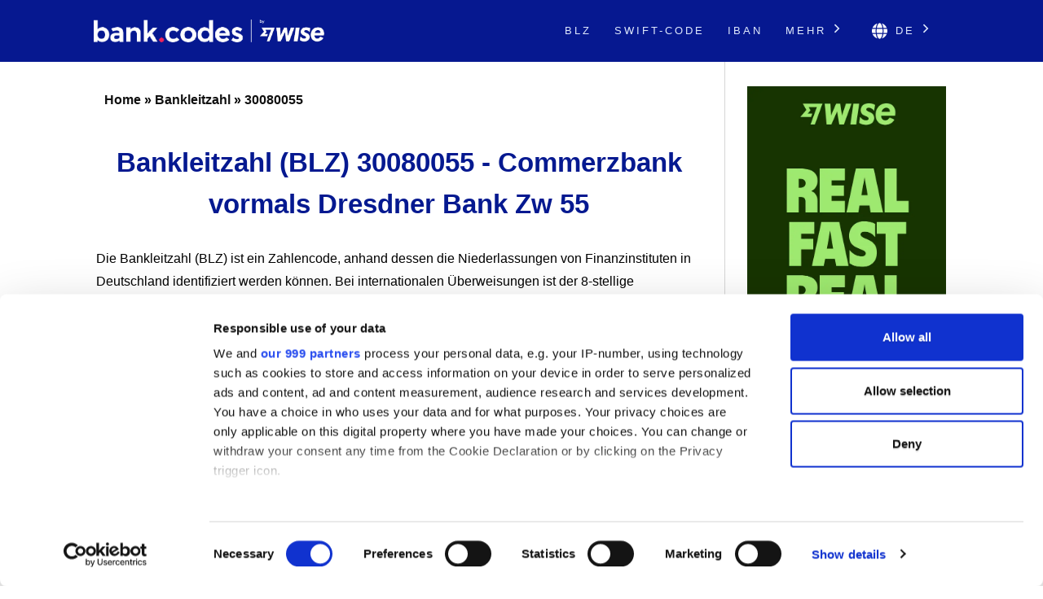

--- FILE ---
content_type: text/html; charset=UTF-8
request_url: https://bank-codes.de/bankleitzahl/30080055/
body_size: 7017
content:
<!DOCTYPE html>
<html dir="ltr" lang="de">

<head>
    <meta http-equiv="Content-Type" content="text/html; charset=utf-8">
    <meta name="referrer" content="no-referrer-when-downgrade" />
    <meta name="viewport" content="width=device-width, initial-scale=1" />
    <meta name="description" content="30080055 ist die Bankleitzahl der Commerzbank vormals Dresdner Bank Zw 55 in Düsseldorf, Deutschland. Suche & überprüfe die Bankleitzahl deiner Bank und finde alle Informationen, die du für eine Auslandsüberweisung brauchst." />

    <link rel="stylesheet" type="text/css" href="/template/css/styles.min.css?v=d5c42ff3" />
    <link rel="shortcut icon" href="/favicon.png" />
    <link rel="preconnect" href="https://www.googletagmanager.com" crossorigin>
    <link rel="preconnect" href="https://cdnjs.cloudflare.com" crossorigin>

    <link rel="canonical" href="https://bank-codes.de/bankleitzahl/30080055/" />

    <link rel="alternate" href="https://bank.codes/bankleitzahl/30080055/" hreflang="en" />
    <link rel="alternate" href="https://bank-codes.de/bankleitzahl/30080055/" hreflang="de" />

    <title>30080055 Commerzbank vormals Dresdner Bank Zw 55 Bankleitzahl in Deutschland</title>

    <script>
    window.addEventListener("CookiebotOnDialogInit", function() {
        if (Cookiebot.getDomainUrlParam("CookiebotScan") === "true")
            Cookiebot.setOutOfRegion();
    });
</script>

<script>
    window ['gtag_enable_tcf_support'] = true;
</script>

<script id="Cookiebot"
        src="https://consent.cookiebot.com/uc.js"
        data-cbid="19a5944c-0f05-4f4a-8be3-9f8fbb69d407"
        data-framework="TCFv2.2"
        data-blockingmode="auto"
        type="text/javascript"></script>

<script id=GTM-dataLayer data-cookieconsent=ignore>
    window.dataLayer = window.dataLayer || [];
    function gtag() {
        dataLayer.push(arguments);
    }

    gtag("consent", "default", {
        ad_personalization: "denied",
        ad_storage: "denied",
        ad_user_data: "denied",
        analytics_storage: "denied",
        functionality_storage: "granted",
        personalization_storage: "denied",
        security_storage: "granted",
        wait_for_update: 500,
    });
    gtag("set", "ads_data_redaction", true);

    function CookiebotCallback_OnAccept() {
        if (Cookiebot && Cookiebot.consent) {
            gtag('consent', 'update', {
                'ad_personalization': (Cookiebot.consent.marketing ? 'granted' : 'denied'),
                'ad_storage': (Cookiebot.consent.marketing ? 'granted' : 'denied'),
                'ad_user_data': (Cookiebot.consent.marketing ? 'granted' : 'denied'),
                'analytics_storage': (Cookiebot.consent.statistics ? 'granted' : 'denied'),
                'personalization_storage': (Cookiebot.consent.preferences ? 'granted' : 'denied'),
            });

            if (Cookiebot.consent.marketing) {
                gtag("set", "ads_data_redaction", false);
                            }

            // Enable Ezoic only if the user has accepted marketing cookies
            if (Cookiebot.consent.marketing && Cookiebot.consent.preferences && Cookiebot.consent.statistics) {
                if (enableGtmScript) {
                    enableGtmScript();
                }
            }
        }

        enableEzoic();
    }

    function CookiebotCallback_OnDecline() {
        gtag("consent", "default", {
            ad_personalization: "denied",
            ad_storage: "denied",
            ad_user_data: "denied",
            analytics_storage: "denied",
            functionality_storage: "granted",
            personalization_storage: "denied",
            security_storage: "granted",
            wait_for_update: 500,
        });
        gtag("set", "ads_data_redaction", true);

        disableEzoic();
    }

    function enableEzoic() {
        if (typeof ezConsentCategories == 'object' && typeof __ezconsent == 'object') {
            // Set each of the users consent choices
            window.ezConsentCategories.preferences = Cookiebot.consent.preferences;
            window.ezConsentCategories.statistics = Cookiebot.consent.statistics;
            window.ezConsentCategories.marketing = Cookiebot.consent.marketing;

            __ezconsent.setEzoicConsentSettings(window.ezConsentCategories);
        }
    }

    function disableEzoic() {
        if (typeof ezConsentCategories == 'object' && typeof __ezconsent == 'object') {
            // Remove all consent choices
            window.ezConsentCategories.preferences = false;
            window.ezConsentCategories.statistics = false;
            window.ezConsentCategories.marketing = false;

            __ezconsent.setEzoicConsentSettings(window.ezConsentCategories);
        }
    }
</script>    
    <script data-cookieconsent="ignore">
        var dataLayer = window.dataLayer = window.dataLayer || [];
        dataLayer.push({
            'siteLevel1':'Bankleitzahl',
            'siteLevel2':'30080055',
            'siteLevel3':'',
            'siteLevel4':''
        });
    </script>

    <!-- Google Tag Manager -->
<template id="deferred-gtm-loading-script">(function(w,d,s,l,i){w[l]=w[l]||[];w[l].push({'gtm.start':
            new Date().getTime(),event:'gtm.js'});var f=d.getElementsByTagName(s)[0],
        j=d.createElement(s),dl=l!='dataLayer'?'&l='+l:'';j.async=true;j.src=
        'https://www.googletagmanager.com/gtm.js?id='+i+dl;f.parentNode.insertBefore(j,f);
    })(window,document,'script','dataLayer','GTM-59XV8Q7');</template>
<!-- End Google Tag Manager -->
<script>
    function enableGtmScript() {
        var template = document.getElementById('deferred-gtm-loading-script');
        var scriptContent = template.innerHTML;

        // Create a new script element
        var script = document.createElement('script');
        script.textContent = scriptContent;

        // Append the script to the DOM to execute it
        document.body.appendChild(script);
    }
</script>
    
    <script src="https://cdnjs.cloudflare.com/ajax/libs/jquery/3.5.1/jquery.min.js" integrity="sha256-9/aliU8dGd2tb6OSsuzixeV4y/faTqgFtohetphbbj0=" crossorigin="anonymous"></script>


</head>

<body class="template-single full-layout">
<div class="wrapper">
    <div class="header_container">
        <div id="header">
            <div class="nav-container">
    <div class="menu-container">
        <h1 id="site_title" class="has-logo">
            <a href="/">
                <img id="thesis_logo_image" src="/template/img/bank-codes-logo-white.png" loading="eager" alt="Bank.Codes" width="283" height="30" title="Bank.Codes - " />
            </a>
        </h1>
        <div class="menu-trigger menu-icon-lines">
            <span class="line line1"></span>
            <span class="line line2"></span>
            <span class="line line3"></span>
        </div>
        <div class="nav">
            <ul>
                                <li><a href="/bankleitzahl/">BLZ</a></li><li><a href="/swift-code/">SWIFT-Code</a></li><li><a href="/iban/">IBAN</a></li>                <li class="has-dropdown">
                    <a href="#">Mehr <svg class="chevron-right" width="24" height="24" viewBox="0 0 24 24" fill="none" xmlns="http://www.w3.org/2000/svg"><path d="M10.5858 6.34317L12 4.92896L19.0711 12L12 19.0711L10.5858 17.6569L16.2427 12L10.5858 6.34317Z" fill="currentColor" /></svg></a>
                    <ul class="dropdown" aria-label="submenu">
                    <li><a href="/us-routing-number/">Routing-Nummer</a></li><li><a href="/australia-bsb-number/">BSB-Code</a></li><li><a href="/mexico-clabe-checker/">CLABE</a></li><li><a href="/nigeria-nuban-checker/">NUBAN</a></li><li><a href="/ireland-nsc/">NSC</a></li><li><a href="/india-ifsc-code/">IFSC</a></li><li><a href="/new-zealand-ncc/">NCC</a></li>                    </ul>
                </li>

                <li class="language-chooser has-dropdown">
    <a href="#" aria-haspopup="true"><svg class="globe" xmlns="http://www.w3.org/2000/svg" viewBox="0 0 496 512"><path d="M336.5 160C322 70.7 287.8 8 248 8s-74 62.7-88.5 152h177zM152 256c0 22.2 1.2 43.5 3.3 64h185.3c2.1-20.5 3.3-41.8 3.3-64s-1.2-43.5-3.3-64H155.3c-2.1 20.5-3.3 41.8-3.3 64zm324.7-96c-28.6-67.9-86.5-120.4-158-141.6 24.4 33.8 41.2 84.7 50 141.6h108zM177.2 18.4C105.8 39.6 47.8 92.1 19.3 160h108c8.7-56.9 25.5-107.8 49.9-141.6zM487.4 192H372.7c2.1 21 3.3 42.5 3.3 64s-1.2 43-3.3 64h114.6c5.5-20.5 8.6-41.8 8.6-64s-3.1-43.5-8.5-64zM120 256c0-21.5 1.2-43 3.3-64H8.6C3.2 212.5 0 233.8 0 256s3.2 43.5 8.6 64h114.6c-2-21-3.2-42.5-3.2-64zm39.5 96c14.5 89.3 48.7 152 88.5 152s74-62.7 88.5-152h-177zm159.3 141.6c71.4-21.2 129.4-73.7 158-141.6h-108c-8.8 56.9-25.6 107.8-50 141.6zM19.3 352c28.6 67.9 86.5 120.4 158 141.6-24.4-33.8-41.2-84.7-50-141.6h-108z"/></svg> de <svg class="chevron-right" width="24" height="24" viewBox="0 0 24 24" fill="none" xmlns="http://www.w3.org/2000/svg"><path d="M10.5858 6.34317L12 4.92896L19.0711 12L12 19.0711L10.5858 17.6569L16.2427 12L10.5858 6.34317Z" fill="currentColor" /></svg></a>
    <ul class="dropdown" aria-label="submenu">
        <li><a href="https://bank.codes/bankleitzahl/30080055/" hreflang="en" class="">English</a></li>
<li><a href="https://bank-codes.com.br" hreflang="pt_br" class="">Português do Brasil</a></li>
<li><a href="https://bank-codes.de/bankleitzahl/30080055/" hreflang="de" class="current-language">Deutsch</a></li>
<li><a href="https://bank-codes.es" hreflang="es" class="">Español</a></li>
<li><a href="https://bank-codes.fr" hreflang="fr" class="">Français</a></li>
<li><a href="https://bank-codes.hu" hreflang="hu" class="">Magyar</a></li>
<li><a href="https://bank-codes.it" hreflang="it" class="">Italiano</a></li>
<li><a href="https://bank-codes-japan.com" hreflang="ja" class="">日本語</a></li>
<li><a href="https://bank-codes.pl" hreflang="pl" class="">Polska</a></li>
<li><a href="https://bank-codes.pt" hreflang="pt_pt" class="">Português</a></li>
<li><a href="https://bank-codes.ro" hreflang="ro" class="">Română</a></li>
<li><a href="https://bank-codes.ru" hreflang="ru" class="">Русский язык</a></li>
<li><a href="https://bank-codes-turkiye.com" hreflang="tr" class="">Türkçe</a></li>
<li><a href="https://bank-codes-hk.com" hreflang="zh_hk" class="">繁體中文 (香港)</a></li>
    </ul>
</li>            </ul>
        </div>
    </div>
</div>        </div>
    </div>

    <div class="content_container">
        <div class="container">
            <div class="columns">
                <div class="column-wrapper">
                    <div class="content">
                        <article class="post_box grt top" itemscope itemtype="http://schema.org/Article">
                            <div class='breadcrumb'>
                <a href='/'>Home</a> » 
                <a href='/bankleitzahl/'>Bankleitzahl</a> » 
                <a href='/bankleitzahl/30080055/'>30080055</a>
            </div>
                            <div class="adtop" align="center">

</div>
                            <div class="headline_area">
                                <h1 class="headline" itemprop="headline">Bankleitzahl (BLZ) 30080055 - Commerzbank vormals Dresdner Bank Zw 55</h1>
                                <div class="byline small"></div>
                            </div>

                            <div class="post_content" itemprop="articleBody">
<p>Die Bankleitzahl (BLZ) ist ein Zahlencode, anhand dessen die Niederlassungen von Finanzinstituten in Deutschland identifiziert werden können. Bei internationalen Überweisungen ist der 8-stellige Zahlencode Teil der IBAN.</p>

<p></p>
    <div class="mb-5 pb-3">
        <h3 class="mb-3 pb-1 border-bottom ">
            Commerzbank vormals Dresdner Bank Zw 55 Filialen        </h3>
        <p>
            Unten findest du eine Liste aller Commerzbank vormals Dresdner Bank Zw 55 Filialen mit der Bankleitzahl <span class='font-italic'>30080055</span>
        </p>
        <table class="table-responsive">
            <thead>
            <tr>
                <th scope="col" style="width: 15%">BLZ</th>
                <th scope="col" style="width: 35%">Bank</th>
                <th scope="col" style="width: 30%">Stadt</th>
                <th scope="col" style="width: 10%">Postleitzahl</th>
                <th scope="col" style="width: 10%">PAN</th>
            </tr>
            </thead>
            <tbody>
                            <tr>
                    <td><span>30080055</span></td>
                    <td>Commerzbank vormals Dresdner Bank Zw 55</td>
                    <td>Düsseldorf</td>
                    <td>40002</td>
                    <td>28301</td>
                </tr>
                        </tbody>
        </table>
    </div>

<div>
    <h2>Was ist das Format für eine BLZ?</h2>
    <p class="mb-3">Alle Bankleitzahlen haben das gleiche Format und jede der 8 Ziffern steht für eine Information, anhand derer die Bank das richtige Konto ermitteln kann. Bankleitzahlen sind wie folgt aufgebaut:</p>
    <p class="mb-4 mt-4 font-weight-bold larger-letter-spacing font-size-24 text-center">ABBCDDDD</p>
    <ul>
        <li class="mb-3">Bei der Bankleitzahl steht das A für das Clearing-Gebiet (geografische Lage), in dem die Bank ihren Sitz hat.</li>
        <li class="mb-3">Die beiden nachsten Ziffern, BB, geben den Banksitz detaillierter an.</li>
        <li class="mb-3">Das C an vierter Stelle bezeichnet die Bankengruppe, also bei welcher Art von Bank das Konto gefürt wird.</li>
        <li class="mb-3">Die letzten vier Ziffern der BLZ, DDDD, geben genauere Informationen über die jeweilige Niederlassung.</li>
    </ul>
</div>
<div class="mb-5">
<div id='wise' class='wise'>
<h1>Die Schattenseite von internationalen Überweisungen mit deiner Bank</h1>
Wenn du internationale Überweisungen mit deiner Bank sendest oder empfängst, kannst du Geld verlieren, wenn du dabei einen schlechten Wechselkurs erhältst oder bei deiner Überweisung versteckte Gebühren anfallen. Der Grund dafür ist, dass Banken für solche Überweisungen noch ein veraltetes System benutzen, um dein Geld zu wechseln. Wir empfehlen dir deswegen, <a href='https://wise.com/de/send-money?utm_source=bank-codes-de&utm_medium=affiliate&utm_content=bankleitzahl%2F30080055&utm_campaign=bankleitzahl' target='_blank' rel='nofollow noopener' id='tw_downside_text'>Wise</a> zu verwenden – das ist in den meisten Fällen viel günstiger. Deren smarte Technologie führt dazu, dass:

        <ul><li>du immer den echten Wechselkurs erhältst und dir die geringe anfallende Gebühr immer voll und im Voraus angezeigt wird.</li>
        <li>dein Geld so schnell am Ziel ist, wie bei einer Überweisung mit einer Bank – und häufig sogar schneller: Einige Währungen sind etwa schon in wenigen Minuten auf dem Empfängerkonto.</li>
        <li>dein Geld mit der gleichen Sicherheit wie bei einer Bank geschützt ist.</li>
        <li>schon über 2 Millionen Kunden Wise vertrauen, und dabei mit über 47 Währungen in 70 verschiedene Länder überweisen.</li></ul><div class='wise-cta'>
    	<a class='wise-cta-btn' href="https://wise.com/borderless/?utm_source=bank-codes-de&utm_medium=affiliate&utm_content=bankleitzahl%2F30080055&utm_campaign=bankleitzahl" id="tw_downside_receive" target="_blank" rel="nofollow noopener">Geld empfangen</a>
    	<a class='wise-cta-btn' href="https://wise.com/de/send-money?utm_source=bank-codes-de&utm_medium=affiliate&utm_content=bankleitzahl%2F30080055&utm_campaign=bankleitzahl" id="tw_downside_send" target="_blank" rel="nofollow noopener">Geld überweisen</a>
	<a class='wise-cta-btn' href="https://wise.com/business/?utm_source=bank-codes-de&utm_medium=affiliate&utm_content=bankleitzahl%2F30080055&utm_campaign=bankleitzahl" id="tw_downside_business" target="_blank" rel="nofollow noopener">Wise for Business</a>
</div>
</div></div>

<h1>Weitere Bankleitzahl-Tools</h1>

<div class="genval-flex mb-5">
        <div class="genval">
        <h1>Suche nach einer deutsche Bankleitzahl</h1>
        <a class="button" href="/bankleitzahl-search/" title="Suche nach einer deutsche Bankleitzahl">Suchen</a>
    </div>
                <div class="genval">
        <h1>Überprüfe eine deutsche Bankleitzahl</h1>
        <a class="button" href="/bankleitzahl-checker/" title="Überprüfe eine deutsche Bankleitzahl">Prüfen</a>
    </div>
    </div>
<h1 class="mt-5 mb-4">German bank codes - Bankleitzahl (BLZ) FAQs</h1>
<p><strong>Was ist die Bankleitzahl (BLZ)?</strong></p>
<p>Eine Bankleitzahl, oft als BLZ abgekürzt, ist ein 8-stelliger Zahlencode, der für Überweisungen in Deutschland verwendet wird. Die BLZ ist die deutsche Version des englischen Sort Codes oder US-amerikanischen Routing Codes und hilft sicherzustellen, dass Überweisungen zwischen Banken schnell und problemlos ankommen.</p>
<p>Heutzutage werden sowohl inländische als auch internationale Überweisungen mit der IBAN (International Bank Account Number) durchgeführt. Diese ergibt sich aus der Kontonummer, Bankleitzahl und weiteren, wichtigen Informationen für die Transaktion.</p>
<p><strong>Wo kann ich Bankleitzahlen nachsehen?</strong></p>
<p>Falls du die Bankleitzahl für ein Konto in Deutschland suchst, kannst du sie ganz einfach in unserer Bankleitzahl-Suche finden. Dafür musst du nur die Stadt des Empfängerkontos eingeben und bekommst anschließend eine Liste mit allen Banken, inklusive der BLZ, in dieser Stadt angezeigt.</p>
<p><strong>Wie erhalte ich meine Bankleitzahl aus der IBAN?</strong></p>
<p>Inländische Überweisungen und internationale Überweisungen, die auf ein deutsches Konto eingehen, nutzen die IBAN. In der IBAN sind alle Informationen enthalten, welche eine Bank für eine Überweisung braucht: das Land der Bank, Bankleitzahl und Kontonummer des Empfängers.</p>
<p>Falls du eine deutsche IBAN für dein Konto hast, ist sie nach folgendem Schema aufgebaut:</p>
<p><strong>AABB CCCC CCCC DDDD DDDD DD</strong></p>
<p>AA ist der Ländercode und BB eine Prüfziffer für die IBAN. Die Bankleitzahl ist in unserem Format durch die Buchstaben CCCC CCCC gekennzeichnet. Die 10 Zahlen am Ende stehen für die Kontonummer.</p>
</div>
     </article>
        </div>
            <div style="" class="sidebar primary">
                <a href="https://wise.com/send-money/?utm_source=bank-codes-de&utm_medium=affiliate&utm_content=bankleitzahl%2F30080055&utm_campaign=bankleitzahl" target="_blank" rel="noopener sponsored" data-track="wise-banner">
            
                    <picture>
                    <source
                        media="(min-width: 1100px)"
                        srcset="/template/img/Wise-Banner-Desktop-v2.webp"
                        type="image/webp"
                    />
                    <source
                        media="(min-width: 1100px)"
                        srcset="/template/img/Wise-Banner-Desktop-v2.jpg"
                        type="image/jpeg"
                    />

                    <source
                        media="(max-width: 1100px)"
                        srcset="/template/img/Wise-Banner-Mobile-v2.webp"
                        type="image/webp"
                    />
                    <source
                        media="(max-width: 1100px)"
                        srcset="/template/img/Wise-Banner-Mobile-v2.jpg"
                        type="image/jpeg"
                    />

                    <img
                        id="wise-banner-image"
                        src="/template/img/Wise-Banner-Desktop-v2.jpg"
                        alt="Send money internationally with Wise"
                        width="300"
                        height="787"
                    />
                    </picture>
                </a>
            </div>
        </div>
    </div>
</div><div class="footer_container">
    <div class="container">
        <div class="footer">
            <div class="copyright_container">
                <div class="copyright_text">
                    <a href="/local-sites/">Lokale Sites</a> |
                    <a href="/about/">About Us</a> |
                    <a href="/privacy-policy/" rel="nofollow, noindex">Datenschutzerklärung</a> |
                    <a href="/cookie-policy/" rel="nofollow, noindex">Cookie-Richtlinie</a> |
                    <a href="/risk-warning/" rel="nofollow, noindex">Risikowarnung</a> |
                    <a href="/contact/">Kontakt</a> |
                    <a href="/swift-code-search/">SWIFT Code Finder</a> |
                    <a href="/swift-code-checker/">BIC Checker</a> |
                    <a href="/iban/validate/">IBAN Validator</a> |
                    <a href="/australia-bsb-number-checker/">IBAN Australien</a> |
                    <a href="/iban/generate/">Create IBAN</a>
                </div>
                <div class="copyright_text">
                    <p>•</p>
                    <p>Bank.Codes ist im Besitz von Wise Payments Ltd. ("We", "US"), einem Unternehmen, das nach den Gesetzen von England und Wales mit Firmennummer 07209813 gegründet wurde.</p>
                </div>
            </div>
        </div>
    </div>
</div>



<script type="text/javascript">(function(d,g){d[g]||(d[g]=function(g){return this.querySelectorAll("."+g)},Element.prototype[g]=d[g])})(document,"getElementsByClassName");(function(){var classes = document.getElementsByClassName('menu-trigger');for (i = 0; i < classes.length; i++) {classes[i].onclick = function() {var menu = this.nextElementSibling;if (/show_menu/.test(menu.className))menu.className = menu.className.replace('show_menu', '').trim();else menu.className += ' show_menu';if (/menu_control_triggered/.test(this.className))this.className = this.className.replace('menu_control_triggered', '').trim();else this.className += ' menu_control_triggered';};}
        var dropdowns = document.getElementsByClassName('has-dropdown');
        for (var i = 0; i < dropdowns.length; i++) {
            dropdowns[i].onclick = function(event) {
                if (event && event.target && event.target.href && event.target.href.endsWith('#')) {
                    event.preventDefault();
                }

                // Disable menu on click on large displays
                if (window.innerWidth >= 1100) {
                    return;
                }

                if (/dropdown-visible/.test(this.className)) {
                    this.className = this.className.replace('dropdown-visible', '').trim();
                } else {
                    this.className += ' dropdown-visible';
                }};}})();</script>
<noscript><style type="text/css" scoped>.nav { display: block; }</style></noscript>
<script defer src="https://static.cloudflareinsights.com/beacon.min.js/vcd15cbe7772f49c399c6a5babf22c1241717689176015" integrity="sha512-ZpsOmlRQV6y907TI0dKBHq9Md29nnaEIPlkf84rnaERnq6zvWvPUqr2ft8M1aS28oN72PdrCzSjY4U6VaAw1EQ==" data-cf-beacon='{"version":"2024.11.0","token":"7c96687698f945489b54a0b2fc12dd54","r":1,"server_timing":{"name":{"cfCacheStatus":true,"cfEdge":true,"cfExtPri":true,"cfL4":true,"cfOrigin":true,"cfSpeedBrain":true},"location_startswith":null}}' crossorigin="anonymous"></script>
</body>
</html>

--- FILE ---
content_type: application/x-javascript
request_url: https://consentcdn.cookiebot.com/consentconfig/19a5944c-0f05-4f4a-8be3-9f8fbb69d407/bank-codes.de/configuration.js
body_size: 222
content:
CookieConsent.configuration.tags.push({id:194660551,type:"script",tagID:"",innerHash:"",outerHash:"",tagHash:"9674193238920",url:"https://consent.cookiebot.com/uc.js",resolvedUrl:"https://consent.cookiebot.com/uc.js",cat:[1]});CookieConsent.configuration.tags.push({id:194660552,type:"script",tagID:"",innerHash:"",outerHash:"",tagHash:"10330315115395",url:"",resolvedUrl:"",cat:[3,4]});